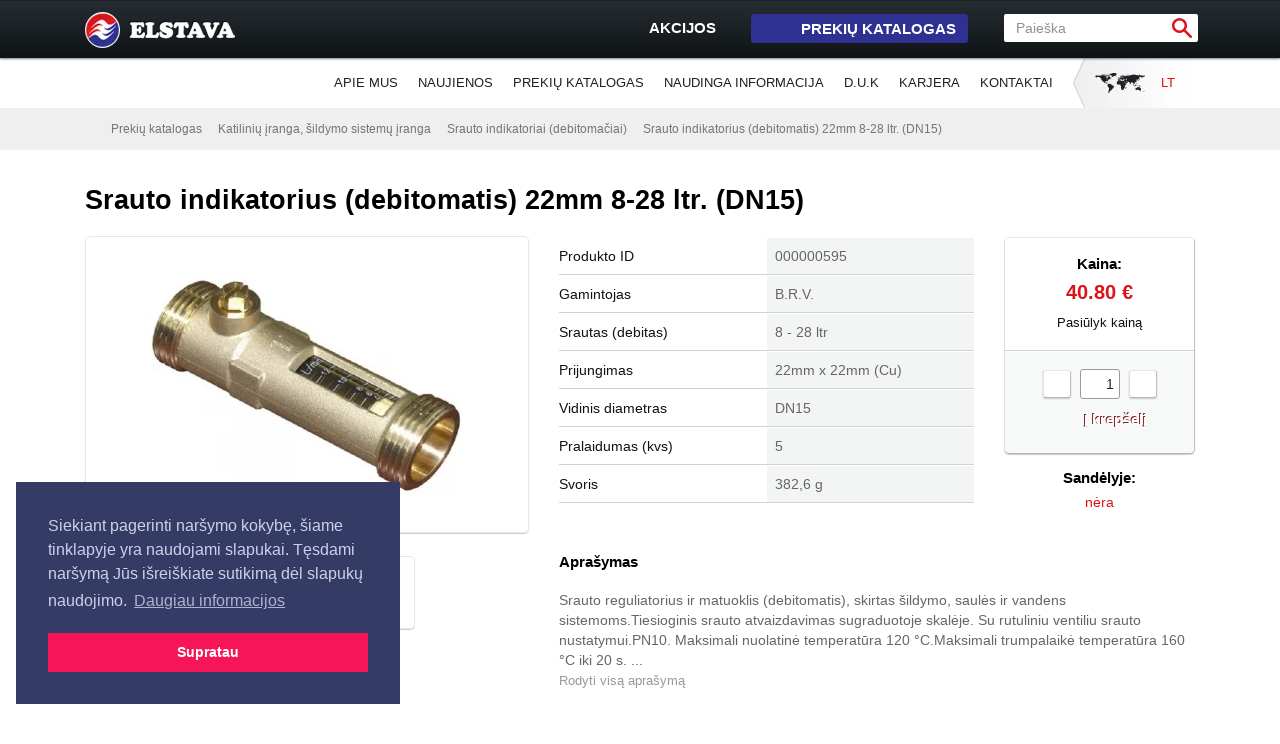

--- FILE ---
content_type: text/html; charset=UTF-8
request_url: https://www.elstava.lt/katiliniu-ir-sildymo-sistemu-iranga/srauto-indikatoriai-debitomaciai/srauto-indikatorius-debitomatis-22mm-8-28-ltr--dn15
body_size: 13992
content:
<!DOCTYPE html>
	<!--[if IE]>    <html class="ie" lang="lt"> <![endif]-->
	<!--[if !(IE)]><!--> <html class="" lang="lt"> <!--<![endif]-->
	<head>
                <base href="https://www.elstava.lt/">
<meta charset="utf-8">
<title>Srauto indikatorius (debitomatis) 22mm 8-28 ltr. (DN15) | Elstava</title>
<meta name="description" content="Srauto indikatorius (debitomatis) 22mm 8-28 ltr. (DN15). Srauto reguliatorius ir matuoklis (debitomatis), skirtas šildymo, saulės ir..">
<meta name="keywords" content="Srauto indikatorius debitomatis 22mm 8-28 ltr. DN15">
<link rel="icon" href="https://www.elstava.lt/favicon.ico" type="image/x-icon">
<link rel="shortcut icon" href="https://www.elstava.lt/favicon.ico" type="image/x-icon">
<link rel="stylesheet" type="text/css" href="https://www.elstava.lt/static/css/screen.css">
<link rel="stylesheet" type="text/css" href="https://www.elstava.lt/static/css/jquery.fancybox.css">
<link rel="stylesheet" type="text/css" href="https://www.elstava.lt/static/css/jquery-ui-1.10.2.custom.css">
                <!-- Google tag (gtag.js) -->
<script async src="https://www.googletagmanager.com/gtag/js?id=G-YJG2R90RXJ"></script>
<script>
  window.dataLayer = window.dataLayer || [];
  function gtag(){dataLayer.push(arguments);}
  gtag('js', new Date());
  gtag('config', 'G-YJG2R90RXJ');
</script>
<!-- Google Tag Manager -->
<script>(function(w,d,s,l,i){w[l]=w[l]||[];w[l].push({'gtm.start':
new Date().getTime(),event:'gtm.js'});var f=d.getElementsByTagName(s)[0],
j=d.createElement(s),dl=l!='dataLayer'?'&l='+l:'';j.async=true;j.src=
'https://www.googletagmanager.com/gtm.js?id='+i+dl;f.parentNode.insertBefore(j,f);
})(window,document,'script','dataLayer','GTM-WLJR3W');</script>
<!-- End Google Tag Manager -->		<script type="application/ld+json">
		{
		  "@context": "https://schema.org",
		  "@type": "Product",
		  "name": "Srauto indikatorius (debitomatis) 22mm 8-28 ltr. (DN15)",
		  "image": "https://www.elstava.lt/static/uploads/cache/340xn255/srauto_indikatorius_debitomatis_654.jpg",
		  "description": "Srauto reguliatorius ir matuoklis (debitomatis), skirtas šildymo, saulės ir vandens sistemoms",
		  "sku": "000000595",
		  "brand": {
		    "@type": "Brand",
		    "name": "B.R.V."
		  },
		  "offers": {
		    "@type": "Offer",
		    "url": "https://www.elstava.lt/katiliniu-ir-sildymo-sistemu-iranga/srauto-indikatoriai-debitomaciai/srauto-indikatorius-debitomatis-22mm-8-28-ltr--dn15",
		    "priceCurrency": "EUR",
		    "price": 40.80,
		    "itemCondition": "https://schema.org/NewCondition",
		    "availability": "https://schema.org/BackOrder",
		    "shippingDetails": {
		      "@type": "OfferShippingDetails",
		      "deliveryChargeSpecification": {
		        "@type": "DeliveryChargeSpecification",
		        "name": "Pristatymas į paštomatą",
		        "priceCurrency": "EUR",
		        "minPrice": 2.50,
		        "eligibleRegion": {
		          "@type": "DefinedRegion",
		          "addressCountry": "LT"
		        }
		      }
		    },
		    "hasMerchantReturnPolicy": {
		        "@type": "MerchantReturnPolicy",
		        "returnPolicyCategory": "https://schema.org/MerchantReturnUnspecified",
		        "applicableCountry": "LT",
		        "merchantReturnLink": "https://www.elstava.lt/garantijos-ir-grazinimas"
		    }
		  }
		}
		</script>
		<meta property="og:title" content='Srauto indikatorius (debitomatis) 22mm 8-28 ltr. (DN15)'>
		<meta property="og:type" content="website">
		<meta property="og:url" content="https://www.elstava.lt/katiliniu-ir-sildymo-sistemu-iranga/srauto-indikatoriai-debitomaciai/srauto-indikatorius-debitomatis-22mm-8-28-ltr--dn15">
		<meta property="og:image" content="https://www.elstava.lt/static/uploads/cache/340xn255/srauto_indikatorius_debitomatis_654.jpg">
		<meta property="og:description" content="Srauto reguliatorius ir matuoklis (debitomatis), skirtas šildymo, saulės ir vandens sistemoms.Tiesioginis srauto atvaizdavimas...">
		<meta property="og:site_name" content="elstava.lt">
                <meta name="viewport" content="width=device-width, initial-scale=1.0">
                <link rel="preconnect" href="https://code.jquery.com" crossorigin>
                <link rel="preconnect" href="https://use.fontawesome.com" crossorigin>
    	
					<link rel="stylesheet" href="/static/css/hover.css" type="text/css" media="print" onload="this.media='all'">
                        <noscript><link rel="stylesheet" href="/static/css/hover.css"></noscript>
		                <link rel="stylesheet" href="https://use.fontawesome.com/releases/v5.4.1/css/all.css" integrity="sha384-5sAR7xN1Nv6T6+dT2mhtzEpVJvfS3NScPQTrOxhwjIuvcA67KV2R5Jz6kr4abQsz" crossorigin="anonymous">
		<link rel="stylesheet" href="/static/js/select2/select2.css" type="text/css" media="print" onload="this.media='all'">
                <noscript><link rel="stylesheet" href="/static/js/select2/select2.css"></noscript>
		<link rel="stylesheet" href="/static/js/prettyPhoto/css/prettyPhoto.css" media="print" onload="this.media='all'">
                <noscript><link rel="stylesheet" href="/static/js/prettyPhoto/css/prettyPhoto.css"></noscript>
		<link rel="stylesheet" href="/static/css/jquery.autocomplete.css" media="print" onload="this.media='all'">
                <noscript><link rel="stylesheet" href="/static/css/jquery.autocomplete.css"></noscript>
                
    <script src="https://code.jquery.com/jquery-1.12.4.min.js"></script>
    <script src="https://code.jquery.com/jquery-migrate-1.4.1.min.js"></script>
	</head>
	<body id="index">
            <!-- Google Tag Manager (noscript) -->
<noscript><iframe src="https://www.googletagmanager.com/ns.html?id=GTM-WLJR3W"
height="0" width="0" style="display:none;visibility:hidden"></iframe></noscript>
<!-- End Google Tag Manager (noscript) -->    <div id="fb-root"></div>
    <div id="wrapper">
        <div id="header">
                        <div class="container inner">
              <nav class="navbar navbar-expand-lg navbar-dark pr-0 pl-0">
                <a class="navbar-brand mr-0 pt-0 pb-0" href="/"><img src="/static/img/logo.png" alt="Elstava"></a>
                <a href="/prekiu-krepselis" class="shoping_cart btn btn-danger btn-cart mr-1 ml-auto d-block d-lg-none" style="display:none !important">
                  <i class="fas fa-shopping-cart"></i>
                  <strong class="kreps_kiekis"></strong>
                </a>
                <button class="navbar-toggler" type="button" data-toggle="collapse" data-target="#navbarNav" aria-controls="navbarNav" aria-expanded="false" aria-label="Toggle navigation">
                  <span class="navbar-toggler-icon"></span>
                </button>
                <div class="collapse navbar-collapse" id="navbarNav">
                  <div class="d-block ml-auto text-center">
                    <div class="d-inline-flex flex-wrap clearfix pt-1">
                      <ul id="top_nav" class="d-inline-block order-2 order-lg-1 align-self-center ml-auto mr-auto ml-lg-0 mr-lg-0">
                        <li><a href="/akcija/akcijines-prekes" class="sales">Akcijos<span class="icon"><!-- icon --></span></a></li>
                        <li class="d-none d-lg-block"><a href="#" class="products">Prekių katalogas<span class="icon"><!-- icon --></span><span class="arrow"><!-- icon --></span></a></li>
                        <li class="shoping_cart d-none d-lg-block" style="display:none !important;"><a href="/prekiu-krepselis" class="cart button_red_sm">Jūsų krepšelis <strong class="kreps_kiekis"></strong></a></li>
                      </ul><!--
                      --><form name="quickSearch" id="quick_search" class="d-inline-block order-1 order-lg-2 mb-3 mb-lg-0" action="/paieska" method="GET" onsubmit="return validateSearchForm()">
                        <fieldset>
                                                      <input type="text" name="q" id="search_query" value="Paieška" title="Paieška">
                          <input type="image" src="/static/img/button-search.png" name="search" id="search_button" alt="Ieškoti">
                        </fieldset>
                      </form>
                    </div>
                  </div>
                  <div class="d-block d-lg-none">
                    <ul class="navbar-nav text-center">
                        		<li class="nav-item "><a href="/apie-mus" class="nav-link">Apie mus</a></li>		<li class="nav-item "><a href="/naujienos" class="nav-link">Naujienos</a></li>		<li class="nav-item "><a href="/prekiu-katalogas" class="nav-link">Prekių katalogas</a></li>		<li class="nav-item "><a href="/naudinga-informacija" class="nav-link">Naudinga informacija</a></li>		<li class="nav-item "><a href="/d-u-k" class="nav-link">D.U.K</a></li>		<li class="nav-item "><a href="/karjera" class="nav-link">Karjera</a></li>		<li class="nav-item "><a href="/kontaktai" class="nav-link">Kontaktai</a></li>                    </ul>
                  </div>
                </div>
              </nav>
            </div>
        </div>
        <div id="nav" class="d-none d-lg-block">
            <div id="catalog_nav_container">
                <div class="container inner">
                  <ul id="catalog_nav" class="row">
                      		<li class=""><a href="/katilai" title="Katilai"><img src='../static/uploads/katilai_katiliniu_iranga.png' alt='Katilai'><span class="title">Katilai</span></a></li>		<li class=""><a href="/silumos-siurbliai" title="Šilumos siurbliai"><img src='../static/uploads/silumos_siurbliai.png' alt='Šilumos siurbliai'><span class="title">Šilumos siurbliai</span></a></li>		<li class=""><a href="/saules-kolektoriai" title="Saulės kolektoriai"><img src='../static/uploads/saules_kolektoriai.png' alt='Saulės kolektoriai'><span class="title">Saulės kolektoriai</span></a></li>		<li class="last_col"><a href="/akumuliacines-talpos" title="Akumuliacinės talpos"><img src='../static/uploads/akumuliacines_talpos.png' alt='Akumuliacinės talpos'><span class="title">Akumuliacinės talpos</span></a></li>		<li class=""><a href="/sildytuvai" title="Šildytuvai"><img src='../static/uploads/sildytuvai.png' alt='Šildytuvai'><span class="title">Šildytuvai</span></a></li>		<li class=""><a href="/terasiniai-lauko-sildytuvai" title="Terasiniai lauko šildytuvai"><img src='../static/uploads/terasiniai_sildytuvai.png' alt='Terasiniai lauko šildytuvai'><span class="title">Terasiniai lauko šildytuvai</span></a></li>		<li class=""><a href="/dujiniai-zidiniai" title="Dujiniai židiniai"><img src='../static/uploads/dujiniai_zidiniai.png' alt='Dujiniai židiniai'><span class="title">Dujiniai židiniai</span></a></li>		<li class="last_col"><a href="/moduliniai-mazgai" title="Moduliniai mazgai"><img src='../static/uploads/moduliniai_mazgai.png' alt='Moduliniai mazgai'><span class="title">Moduliniai mazgai</span></a></li>		<li class=""><a href="/katiliniu-ir-sildymo-sistemu-iranga" title="Katilinių įranga, šildymo sistemų įranga"><img src='../static/uploads/katiliniu_ir_sildymo_sistemu_iranga.png' alt='Katilinių įranga, šildymo sistemų įranga'><span class="title">Katilinių įranga, šildymo sistemų įranga</span></a></li>		<li class=""><a href="/automatika-valdikliai-termostatai" title="Automatika, valdikliai, termostatai"><img src='../static/uploads/automatika.png' alt='Automatika, valdikliai, termostatai'><span class="title">Automatika, valdikliai, termostatai</span></a></li>		<li class=""><a href="/vedinimo-iranga" title="Vėdinimo įranga"><img src='../static/uploads/vedinimo-iranga.png' alt='Vėdinimo įranga'><span class="title">Vėdinimo įranga</span></a></li>		<li class="last_col"><a href="/oro-kondicionieriai" title="Oro kondicionieriai"><img src='../static/uploads/thumb-catalog-nav-kondicionieriai.png' alt='Oro kondicionieriai'><span class="title">Oro kondicionieriai</span></a></li>		<li class=""><a href="/vandens-filtrai" title="Vandens filtrai ir apdorojimas"><img src='../static/uploads/vandens_apdorojimas.png' alt='Vandens filtrai ir apdorojimas'><span class="title">Vandens filtrai ir apdorojimas</span></a></li>		<li class=""><a href="/duju-detektoriai-ir-armatura" title="Dujų detektoriai ir armatūra"><img src='../static/uploads/duju_detektoriai.png' alt='Dujų detektoriai ir armatūra'><span class="title">Dujų detektoriai ir armatūra</span></a></li>		<li class=""><a href="/serviso-iranga" title="Serviso įranga"><img src='../static/uploads/serviso_iranga.png' alt='Serviso įranga'><span class="title">Serviso įranga</span></a></li>                  </ul>
                    <div class="clear"><!-- clear --></div>
                </div>
            </div>
            <div class="container inner">
              <ul id="languages">
                  	<li class=""><a href="/" class="">LT<span class="icon"><!-- icon --></span></a><ul><li class=' active'><a href='/lt' class='lang_lt'>LT<span class='icon'></span></a></li>        </ul>
	</li>              </ul>
              <ul id="menu">
                  		<li class=" "><a href="/apie-mus" class="">Apie mus</a></li>		<li class=" "><a href="/naujienos" class="">Naujienos</a></li>		<li class=" "><a href="/prekiu-katalogas" class="">Prekių katalogas</a></li>		<li class=" "><a href="/naudinga-informacija" class="">Naudinga informacija</a></li>		<li class=" "><a href="/d-u-k" class="">D.U.K</a></li>		<li class=" "><a href="/karjera" class="">Karjera</a></li>		<li class=" "><a href="/kontaktai" class="">Kontaktai</a></li>              </ul>
                <div class="clear"><!-- clear --></div>
            </div>
        </div>
    </div>
<div id="content" class="template-produktas">
      <div id="contact_us_widget" style="margin-top:40px;">
                <a href="#" id="button_contact_us"><img src="/static/img/button-contact-us.png" alt="Susisiekite"></a>
                <form name="contactUsForm" id="contactUsForm" action="/" method="post" onsubmit="return submitContactForm()"><!--submitContactForm-->
                    <input type="hidden" name="contact_us" value="2">
					<fieldset>
                        <input type="text" name="name" value="Jūsų Vardas Pavardė" title="Jūsų Vardas Pavardė" class="text_inp rq">
                        <input type="hidden" name="field" value="">
                    </fieldset>
                    <fieldset>
                        <input type="text" name="email" value="Jūsų el. pašto adresas" title="Jūsų el. pašto adresas" class="text_inp rq">
                    </fieldset>
                    <fieldset>
                        <select name="subject" class="rq">
                            <option value="">- Pasrinkite temą -</option>
                            <option value='Bendri klausimai:info@elstava.lt'>Bendri klausimai</option><option value='Pirkimas išsimokėtinai:info@elstava.lt'>Pirkimas išsimokėtinai</option><option value='Bendradarbiavimas:info@elstava.lt'>Bendradarbiavimas</option><option value='Svetainės klaidos ir Jūsų pasiūlymai:webmaster@elstava.lt'>Svetainės klaidos ir Jūsų pasiūlymai</option>                        </select>
                    </fieldset>
                    <fieldset>
                        <textarea name="message" cols="30" rows="5" class="rq" title="Žinutė">Žinutė</textarea>
                    </fieldset>
                    <fieldset class="buttons">
                        <input type="submit" name="send" value="Siųsti žinutę" class="button" onclick="ga('send', 'event', 'paklausimas', 'susisiekite');">
                    </fieldset>
                </form>
            </div>   <div id="breadcrumbs">
    <div class="container clearfix">
      <ul>
        <li class="home">
          <a href="/"><span>Pradžia</span></a><span class="icon">
            <!-- icon --></span></li>
        <li>
          <a href="/prekiu-katalogas" title="Prekių katalogas">Prekių katalogas</a><span class="icon">
            <!-- icon --></span></li>
          <li><a href='/katiliniu-ir-sildymo-sistemu-iranga' title='Katilinių įranga, šildymo sistemų įranga'>Katilinių įranga, šildymo sistemų įranga</a><span class='icon'></span></li><li><a href='/katiliniu-ir-sildymo-sistemu-iranga/srauto-indikatoriai-debitomaciai' title='Srauto indikatoriai (debitomačiai)'>Srauto indikatoriai (debitomačiai)</a><span class='icon'></span></li><li class='last'><a href='/katiliniu-ir-sildymo-sistemu-iranga/srauto-indikatoriai-debitomaciai/srauto-indikatorius-debitomatis-22mm-8-28-ltr--dn15' title='Srauto indikatorius (debitomatis) 22mm 8-28 ltr. (DN15)'>Srauto indikatorius (debitomatis) 22mm 8-28 ltr. (DN15)</a><span class='icon'></span></li>      </ul>
    </div>
  </div>
  <div id="content_inner">
    <div class="container inner layout_1">
      <div class="row">
        <div class="title_area col-12">
          <h1>Srauto indikatorius (debitomatis) 22mm 8-28 ltr. (DN15)</h1>
          <div class="fb-like" data-href="https://www.elstava.lt/katiliniu-ir-sildymo-sistemu-iranga/srauto-indikatoriai-debitomaciai/srauto-indikatorius-debitomatis-22mm-8-28-ltr--dn15" data-layout="button_count" data-action="like" data-show-faces="false" data-share="false"></div>
        </div>
        <div id="content_main" class="col-12">
          <div id="protfolio_view">
              	<style>
	a.type_pdf .icon {left:1px;}
	</style>	                            <div id="gallery_previewer_container">
                               
								<div id="gallery_previewer" class="item  ">
                                    <div id="gallery_loading" style="left:180px; top:120px;"><img src="/static/img/ajax-loader.gif" alt="Loading..."></div>
                                    <!--<div style="display:table-cell; vertical-align: middle; text-align:center; height: 255px;"> -->
										<a href="#" data-index="0">
											<div class="img_centravimas">
											<img src='/static/uploads/cache/340xn255/srauto_indikatorius_debitomatis_654.jpg' alt='Srauto indikatorius (debitomatis) 22mm 8-28 ltr. (DN15)' id='gallery_current_image' style='display:inline;'>	
											</div>
											<span class="icon"><!-- icon --></span>
										</a>
									<!--</div> -->
									<span class="icona"><!-- icon --></span>
								</div>
								
								
                                <ul id="gallery_images" class="clearfix">
                                    <li class="item active"><a href="/static/uploads/cache/340xn255/srauto_indikatorius_debitomatis_654.jpg"><img src="/static/uploads/cache/100xn75/srauto_indikatorius_debitomatis_654.jpg" alt='Srauto indikatorius (debitomatis) 22mm 8-28 ltr. (DN15)'></a></li><li class='item'><a href='/static/uploads/cache/340xv255/srauto_indikatorius_debitomatis_654_15_22.jpg'><img src='/static/uploads/cache/100xv75/srauto_indikatorius_debitomatis_654_15_22.jpg' alt='Srauto indikatorius (debitomatis) 22mm 8-28 ltr. (DN15)'></a></li><li class='item'><a href='/static/uploads/cache/340xv255/srauto_indikatorius_debitomatis_654_654p_kreives.jpg'><img src='/static/uploads/cache/100xv75/srauto_indikatorius_debitomatis_654_654p_kreives.jpg' alt='Srauto indikatorius (debitomatis) 22mm 8-28 ltr. (DN15)'></a></li>
                                </ul>
                                <div id="display:none;">
                                    <a href="/static/uploads/srauto_indikatorius_debitomatis_654.jpg" id='preview_image_0' rel="prettyPhoto[gallery]" title="Srauto indikatorius (debitomatis) 22mm 8-28 ltr. (DN15)"></a><a href='/static/uploads/srauto_indikatorius_debitomatis_654_15_22.jpg' id='preview_image_1' rel='prettyPhoto[gallery]' title='Srauto indikatorius (debitomatis) 22mm 8-28 ltr. (DN15)'></a><a href='/static/uploads/srauto_indikatorius_debitomatis_654_654p_kreives.jpg' id='preview_image_2' rel='prettyPhoto[gallery]' title='Srauto indikatorius (debitomatis) 22mm 8-28 ltr. (DN15)'></a>
                                </div>
                            </div>
                            <div id="text">
                                <div id="product_info">
                                    <div class="block_left">
                                    	<div class="row">
									                                        <div class="col-12 order-0 order-md-1"><table class="mb-4 mb-md-0">			<tr>
				<td class="label">Produkto ID</td>
                <td class="value">000000595</td>
            </tr>			<tr>
				<td class="label">Gamintojas</td>
                <td class="value"><span class="tooltip_gamintojas" data-tooltip="<img src='/static/uploads/cache/100x100/brv.png'> <br><font color=#666666><center>Italija</center></font>">B.R.V.</span></td>
            </tr>			<tr>
				<td class="label" style="width:50%; text-align:left">Srautas (debitas)</td>
                <td class="value" style="width:50%; text-align:left">8 - 28 ltr</td>
            </tr>			<tr>
				<td class="label" style="width:50%; text-align:left">Prijungimas</td>
                <td class="value" style="width:50%; text-align:left">22mm x 22mm (Cu)</td>
            </tr>			<tr>
				<td class="label" style="width:50%; text-align:left">Vidinis diametras</td>
                <td class="value" style="width:50%; text-align:left">DN15</td>
            </tr>			<tr>
				<td class="label" style="width:50%; text-align:left">Pralaidumas (kvs)</td>
                <td class="value" style="width:50%; text-align:left">5</td>
            </tr>			<tr>
				<td class="label" style="width:50%; text-align:left">Svoris</td>
                <td class="value" style="width:50%; text-align:left">382,6 g</td>
            </tr>
									</table>
									</div>									</div>
								</div>
								   <div class="block_right">
                                        <div class="box">
                                            <div id="price_block">                                                <h3>Kaina:</h3>
                                                
												<div class="price">40.80 &euro;</div>  		 <div><a href="#popup_wrapper" class="fancybox">Pasiūlyk kainą</a></div>                                            </div>                                            <form name="addToCart" class="item_addtocart" action="/prekiu-krepselis" method="post" style="z-index:0;">
                                                <div class="button_minus button_plus_minus">-</div>
                                                <input type="text" name="item_quantity" value="1" class="item_quantity" id="kiekis_595" readonly="readonly">
                                                <input type="hidden" name="item_id" value="595">
                                                <input type="hidden" name="item_price" value="40.80">
                                                <div  class="button_plus button_plus_minus">+</div>
                                                <br>
                                                <input type="submit" name="add_to_cart" value="Į krepšelį" onclick="i_krepseli(595); return false;" class="button_cart">
                                            </form></div>                                        <div class="stock_info">
                                            <h3>Sandėlyje:</h3>
                                            <p class="products_count status_green" style='color:#DC141A'>nėra <span class="tooltip" data-tooltip="Sandėlyje esanti prekė pristatoma per 1-2 darbo dienas, nesanti sandėlyje - per 5-8 savaites"><!-- icon --></span></p>
                                        </div>                                    </div>
									<div class="product_description">	<h3>Aprašymas</h3>
	<div >
		<div class="small_d">Srauto reguliatorius ir matuoklis (debitomatis), skirtas šildymo, saulės ir vandens sistemoms.Tiesioginis srauto atvaizdavimas sugraduotoje skalėje. Su rutuliniu ventiliu srauto nustatymui.PN10. Maksimali nuolatinė temperatūra 120 &deg;C.Maksimali trumpalaikė temperatūra 160 &deg;C iki 20 s. ...</div>
				<style>
			#product_full_description p {margin-bottom:0px; margin-top:0px;}
		</style>
		<a href="#" onclick="showFullDescription(this, 'product_full_description'); $('.small_d').css('display','none'); $('.p_atgal').css('margin-top', '-20px'); $('.p_atgal').css('margin-top', '30px'); return false;" class="show_more">Rodyti visą aprašymą<span class="icon"><!-- incon --></span></a> 
		<div id="product_full_description" style="margin-top:20px; margin-bottom:20px;">
			<p>Srauto reguliatorius ir matuoklis (debitomatis), skirtas &scaron;ildymo, saulės ir vandens sistemoms.<br><br>Tiesioginis srauto atvaizdavimas sugraduotoje skalėje. Su rutuliniu ventiliu srauto nustatymui.<br><br><strong>PN10. Maksimali nuolatinė temperatūra 120 &deg;C.</strong><br><strong>Maksimali trumpalaikė temperatūra 160 &deg;C iki 20 s.&nbsp;<br>&nbsp;</strong></p><p>Prijungimas: 22mm x 22mm (Cu, kompresinis)</p><br>
		</div>
		<div class="clear"></div>
	</div></div>
                                </div>	<div style="display:none">
	<div id="popup_wrapper">
    <div id="popup_header">
        Pasiūlyk kainą
    </div>
		
    <div id="popup_content">
        <p>Užpildykite paklausimo formą ir mes atsakysime Jums per 1 darbo dieną:</p>
        <form name="offerPriceForm" id="offer_price_form" method="post" onsubmit="return submitOfferPriceForm();">
            <input type="hidden" name="flood" value=""> 
			<input type="text" class="spam" name="spam" value="" style="display: none;">
			<div class="popup_message"></div>
			<div class="row">
				<div class="col-12 col-md-5">
					<fieldset class="box text-center">
						<h3>Siūloma kaina:</h3>
						<input type="text" name="price" value="0.00" title="0.00" class="text_inp_price rq">
						<span>&euro;</span>
					</fieldset>
				</div>
				
				<div class="col-12 col-md-7">
					<fieldset class="form-group">
						<input type="text" name="name" value="Jūsų Vardas Pavardė" title="Jūsų Vardas Pavardė" class="form-control text_inp rq">
					</fieldset>
					<fieldset class="form-group">
						<input type="text" name="phone" value="Jūsų mob. telefono numeris" title="Jūsų mob. telefono numeris" class="form-control text_inp">
					</fieldset>
					<fieldset class="form-group">
						<input type="text" name="email" value="Jūsų el. pašto adresas" title="Jūsų el. pašto adresas" class="form-control text_inp rq">
					</fieldset>
				</div>
				<div class="col-12 comments">
					<div class="form-group">
						<textarea name="comments" cols="30" rows="5" title="Pastaba" class="form-control">Pastaba</textarea>
					</div>
				</div>
				<div class="col-12 buttons">
					<input type="submit" name="submit" value="Siūlyti kainą" class="button">
				</div>
			</div>
        </form>
    </div>
</div>
</div>                	<div style="display:none">
	<div id="popup_askprice_wrapper">
    <div id="popup_askprice_header">
        Klausti kainos
    </div>
		
    <div id="popup_askprice_content">
        <p>Užpildykite paklausimo formą ir mes atsakysime Jums per 1 darbo dieną:</p>
        <form name="askPriceForm" id="ask_price_form" method="post" onsubmit="return askOfferPriceForm();">
            <input type="hidden" name="flood" value=""> 
			<input type="text" class="spam" name="spam" value="" style="display: none;">
			<div class="popup_askprice_message"></div>
			<div class="row">
				
				<div class="col-12 col-md-7">
					<fieldset class="form-group">
						<input type="text" name="name" value="Jūsų Vardas Pavardė" title="Jūsų Vardas Pavardė" class="form-control text_inp rq">
					</fieldset>
					<fieldset class="form-group">
						<input type="text" name="phone" value="Jūsų mob. telefono numeris" title="Jūsų mob. telefono numeris" class="form-control text_inp">
					</fieldset>
					<fieldset class="form-group">
						<input type="text" name="email" value="Jūsų el. pašto adresas" title="Jūsų el. pašto adresas" class="form-control text_inp rq">
					</fieldset>
					<fieldset class="form-group">
						<input type="text" name="imone" value="Įmonė" title="Įmonė" class="form-control text_inp">
					</fieldset>
				</div>
				<div class="col-12 comments">
					<div class="form-group">
						<textarea name="comments" cols="30" rows="5" title="Komentaras" class="form-control">Komentaras</textarea>
					</div>
				</div>
				<div class="col-12 buttons">
					<input type="submit" name="submit" value="Klausti kainos" class="button">
				</div>
			</div>
        </form>
    </div>
</div>
</div>            
   <script>
        $(function () {
              $('#offer_price_form .spam').val('6548345A');
              $('#ask_price_form .spam').val('6548345A');
        });
    </script>
            <br><table border="0" cellpadding="0" cellspacing="0"><tr><td width=45 style="border:0pt; padding:0px; text-align:left"><a href="https://www.elstava.lt/kontaktai"><img src="/static/img/prekybos_vietos.png" alt="Prekybos vietos"></a></td><td style="border:0pt; text-align:left"><a href="https://www.elstava.lt/kontaktai">Prekybos vietos</a></td></tr></table><p style="margin-top:30px;" class="p_atgal"><a href="/katiliniu-ir-sildymo-sistemu-iranga/srauto-indikatoriai-debitomaciai" class="back"><span>Grįžti atgal į sąrašą</span></a></p></div>            <div class="clear"><!-- clear --></div>
          </div>
        </div>
      </div>
    </div>
    <div class="container layout_1">
                  <div class="top_shadow">
              <h2>Panašios prekės</h2>
              <div class="related_products">
                  <div class='products_list_cols'>			<div class="item status_discount_e   disc_low" style="height:auto">
				<div class="item_title"><a href="/katiliniu-ir-sildymo-sistemu-iranga/srauto-indikatoriai-debitomaciai/srauto-indikatorius-debitomatis-3-4-m-2-12-ltr--dn15">Srauto indikatorius (debitomatis) 3/4&quot;M 2-12 ltr. (DN15)</a></div>
                <div class="item_image"><a href="/katiliniu-ir-sildymo-sistemu-iranga/srauto-indikatoriai-debitomaciai/srauto-indikatorius-debitomatis-3-4-m-2-12-ltr--dn15"><img src="/static/uploads/cache/180xv150/srauto_indikatorius_debitomatis_654.jpg" alt="Srauto indikatorius (debitomatis) 3/4&quot;M 2-12 ltr. (DN15)"></a></div>
                <div class="item_price" style='margin-top:18px;'>                <span class="price_old">35.20 &euro;</span>
                <span class="price_new">29.90 &euro;</span></div>
                <span class="icon"><!-- icon --></span>
            </div>
						<div class="item status_discount_e   disc_low" style="height:auto">
				<div class="item_title"><a href="/katiliniu-ir-sildymo-sistemu-iranga/srauto-indikatoriai-debitomaciai/srauto-indikatorius-debitomatis-3-4-m-1-6-ltr--dn15">Srauto indikatorius (debitomatis) 3/4&quot;M 1-6 ltr. (DN15)</a></div>
                <div class="item_image"><a href="/katiliniu-ir-sildymo-sistemu-iranga/srauto-indikatoriai-debitomaciai/srauto-indikatorius-debitomatis-3-4-m-1-6-ltr--dn15"><img src="/static/uploads/cache/180xv150/srauto_indikatorius_debitomatis_654.jpg" alt="Srauto indikatorius (debitomatis) 3/4&quot;M 1-6 ltr. (DN15)"></a></div>
                <div class="item_price" style='margin-top:18px;'>                <span class="price_old">34.50 &euro;</span>
                <span class="price_new">29.90 &euro;</span></div>
                <span class="icon"><!-- icon --></span>
            </div>
						<div class="item status_discount_e   disc_low" style="height:auto">
				<div class="item_title"><a href="/katiliniu-ir-sildymo-sistemu-iranga/srauto-indikatoriai-debitomaciai/srauto-indikatorius-debitomatis-3-4-m-8-28-ltr--dn15">Srauto indikatorius (debitomatis) 3/4&quot;M 8-28 ltr. (DN15)</a></div>
                <div class="item_image"><a href="/katiliniu-ir-sildymo-sistemu-iranga/srauto-indikatoriai-debitomaciai/srauto-indikatorius-debitomatis-3-4-m-8-28-ltr--dn15"><img src="/static/uploads/cache/180xv150/srauto_indikatorius_debitomatis_654.jpg" alt="Srauto indikatorius (debitomatis) 3/4&quot;M 8-28 ltr. (DN15)"></a></div>
                <div class="item_price" style='margin-top:18px;'>                <span class="price_old">35.20 &euro;</span>
                <span class="price_new">29.90 &euro;</span></div>
                <span class="icon"><!-- icon --></span>
            </div>
						<div class="item   last_col " style="height:auto">
				<div class="item_title"><a href="/katiliniu-ir-sildymo-sistemu-iranga/srauto-indikatoriai-debitomaciai/srauto-indikatorius-debitomatis-3-4-m-8-38-ltr--dn15">Srauto indikatorius (debitomatis) 3/4&quot;M 8-38 ltr. (DN15)</a></div>
                <div class="item_image"><a href="/katiliniu-ir-sildymo-sistemu-iranga/srauto-indikatoriai-debitomaciai/srauto-indikatorius-debitomatis-3-4-m-8-38-ltr--dn15"><img src="/static/uploads/cache/180xv150/srauto_indikatorius_debitomatis_654.jpg" alt="Srauto indikatorius (debitomatis) 3/4&quot;M 8-38 ltr. (DN15)"></a></div>
                <div class="item_price" style='margin-top:18px;'>			 <span class="price">34.50 &euro;</span></div>
                <span class="icon"><!-- icon --></span>
            </div>
			<div class="clear"></div></div>						<script>
						if (navigator.userAgent.indexOf('Firefox')!='-1') {
							var aukstis=$('.viso_1').height()-40;
						}
						else {
							var aukstis=$('.viso_1').height()-56;
						}
						$('.viso_1').children('.item').css('height',aukstis+'px');
						//$('.viso_1').not('.viso_1.status_discount').children('.item').children('.item_price').css('margin-top','20px');
						$('.viso_1').children('.item').not('.status_discount').children('.item_price').css('margin-top','18px');
						$('.viso_1').children('.disc_low').children('.item_price').css('margin-top','18px');
						</script></div>              </div>
          </div>
            
  </div>
</div>
<div id="footer">
  <div id="footer_top">
    <div id="footer_partners" class="container inner">
      <div class="row">
        <div class="col-12 col-sm-4 col-md-3 col-lg-2 d-none d-sm-block">
          <div class="title">
              Mūsų atstovaujami<br><strong>prekių ženklai:</strong>
          </div>
        </div>
        <div class="col-12 col-sm-8 col-md-9 col-lg-10">
          <div class="mt-2 d-block d-sm-none text-center">Mūsų atstovaujami <strong>prekių ženklai:</strong></div>
          <div class="logos_list">
            <ul id="footer_partners_list">
                		<li>
                                <a href="/apie-mus/atstovaujami-gamintojai/afriso" title="AFRISO">
                                    <img src="/static/uploads/cache/100xv68/afriso_grayscale_8.png" class="bw" alt="AFRISO">
                                    <img src="/static/uploads/cache/100xv68/afriso1.png" alt="AFRISO">
                                </a>
                            </li>		<li>
                                <a href="/apie-mus/atstovaujami-gamintojai/b-r-v" title="B.R.V.">
                                    <img src="/static/uploads/cache/100xv68/brv_grayscale.png" class="bw" alt="B.R.V.">
                                    <img src="/static/uploads/cache/100xv68/brv.png" alt="B.R.V.">
                                </a>
                            </li>		<li>
                                <a href="/apie-mus/atstovaujami-gamintojai/c-b-m" title="C.B.M.">
                                    <img src="/static/uploads/cache/100xv68/cbm_grayscale.png" class="bw" alt="C.B.M.">
                                    <img src="/static/uploads/cache/100xv68/cbm.png" alt="C.B.M.">
                                </a>
                            </li>		<li>
                                <a href="/apie-mus/atstovaujami-gamintojai/chappee" title="CHAPPEE">
                                    <img src="/static/uploads/cache/100xv68/chappee_grayscale.png" class="bw" alt="CHAPPEE">
                                    <img src="/static/uploads/cache/100xv68/chappee.png" alt="CHAPPEE">
                                </a>
                            </li>		<li>
                                <a href="/apie-mus/atstovaujami-gamintojai/delta--elektrogas" title="DELTA + ELEKTROGAS">
                                    <img src="/static/uploads/cache/100xv68/delta_elektrogas_grayscale.png" class="bw" alt="DELTA + ELEKTROGAS">
                                    <img src="/static/uploads/cache/100xv68/delta_elektrogas.png" alt="DELTA + ELEKTROGAS">
                                </a>
                            </li>		<li>
                                <a href="/apie-mus/atstovaujami-gamintojai/gas-sense" title="GAS SENSE">
                                    <img src="/static/uploads/cache/100xv68/gassense_grayscale.png" class="bw" alt="GAS SENSE">
                                    <img src="/static/uploads/cache/100xv68/gassense.png" alt="GAS SENSE">
                                </a>
                            </li>		<li>
                                <a href="/apie-mus/atstovaujami-gamintojai/gebwell" title="Gebwell">
                                    <img src="/static/uploads/cache/100xv68/gebwell_grayscale.png" class="bw" alt="Gebwell">
                                    <img src="/static/uploads/cache/100xv68/gebwell.png" alt="Gebwell">
                                </a>
                            </li>		<li>
                                <a href="/apie-mus/atstovaujami-gamintojai/impex-electronics" title="IMPEX-Electronics">
                                    <img src="/static/uploads/cache/100xv68/impexelectronics_grayscale.png" class="bw" alt="IMPEX-Electronics">
                                    <img src="/static/uploads/cache/100xv68/impexelectronics.png" alt="IMPEX-Electronics">
                                </a>
                            </li>		<li>
                                <a href="/apie-mus/atstovaujami-gamintojai/italkero" title="ITALKERO">
                                    <img src="/static/uploads/cache/100xv68/italkero_grayscale.png" class="bw" alt="ITALKERO">
                                    <img src="/static/uploads/cache/100xv68/italkero.png" alt="ITALKERO">
                                </a>
                            </li>		<li>
                                <a href="/apie-mus/atstovaujami-gamintojai/kromschr-der" title="Kromschröder">
                                    <img src="/static/uploads/cache/100xv68/elster_grayscale.png" class="bw" alt="Kromschröder">
                                    <img src="/static/uploads/cache/100xv68/elster.png" alt="Kromschröder">
                                </a>
                            </li>		<li>
                                <a href="/apie-mus/atstovaujami-gamintojai/o-m-b" title="O.M.B.">
                                    <img src="/static/uploads/cache/100xv68/omb_grayscale.png" class="bw" alt="O.M.B.">
                                    <img src="/static/uploads/cache/100xv68/omb.png" alt="O.M.B.">
                                </a>
                            </li>		<li>
                                <a href="/apie-mus/atstovaujami-gamintojai/prosmart" title="proSmart">
                                    <img src="/static/uploads/cache/100xv68/prosmart_greyscale.png" class="bw" alt="proSmart">
                                    <img src="/static/uploads/cache/100xv68/prosmart.png" alt="proSmart">
                                </a>
                            </li>		<li>
                                <a href="/apie-mus/atstovaujami-gamintojai/sbm" title="SBM">
                                    <img src="/static/uploads/cache/100xv68/sbm_grayscale1.png" class="bw" alt="SBM">
                                    <img src="/static/uploads/cache/100xv68/sbm_2.png" alt="SBM">
                                </a>
                            </li>		<li>
                                <a href="/apie-mus/atstovaujami-gamintojai/systronik" title="Systronik">
                                    <img src="/static/uploads/cache/100xv68/systronik_grayscale.png" class="bw" alt="Systronik">
                                    <img src="/static/uploads/cache/100xv68/systronik.png" alt="Systronik">
                                </a>
                            </li>		<li>
                                <a href="/apie-mus/atstovaujami-gamintojai/tansun" title="Tansun">
                                    <img src="/static/uploads/cache/100xv68/tansun_grayscale.png" class="bw" alt="Tansun">
                                    <img src="/static/uploads/cache/100xv68/tansun.png" alt="Tansun">
                                </a>
                            </li>		<li>
                                <a href="/apie-mus/atstovaujami-gamintojai/testboy" title="Testboy">
                                    <img src="/static/uploads/cache/100xv68/testboy_grayscale.png" class="bw" alt="Testboy">
                                    <img src="/static/uploads/cache/100xv68/testboy.png" alt="Testboy">
                                </a>
                            </li>		<li>
                                <a href="/apie-mus/atstovaujami-gamintojai/watchgas" title="WatchGas">
                                    <img src="/static/uploads/cache/100xv68/watchgas_grayscale.png" class="bw" alt="WatchGas">
                                    <img src="/static/uploads/cache/100xv68/watchgas.png" alt="WatchGas">
                                </a>
                            </li>		<li>
                                <a href="/apie-mus/atstovaujami-gamintojai/werit" title="WERIT">
                                    <img src="/static/uploads/cache/100xv68/werit_grayscale.png" class="bw" alt="WERIT">
                                    <img src="/static/uploads/cache/100xv68/werit.png" alt="WERIT">
                                </a>
                            </li>		<li>
                                <a href="/apie-mus/atstovaujami-gamintojai/winterwarm" title="Winterwarm">
                                    <img src="/static/uploads/cache/100xv68/winterwarm_grayscale.png" class="bw" alt="Winterwarm">
                                    <img src="/static/uploads/cache/100xv68/winterwarm.png" alt="Winterwarm">
                                </a>
                            </li>            </ul>
          </div>
        </div>
      </div>
    </div>
  </div>
  <div id="footer_mid">
    <div class="container inner">
      <div id="footer_nav" class="row">
        <div class="col-12 col-sm-4 col-lg-2 mb-2 text-center text-sm-left">
          <ul class="list-unstyled">
            <li class="label">Kompanija</li>
              		<li><a href="/apie-mus" class="">Apie mus</a></li>		<li><a href="/naujienos" class="">Naujienos</a></li>		<li><a href="/naudinga-informacija" class="">Naudinga informacija</a></li>		<li><a href="/d-u-k" class="">D.U.K</a></li>		<li><a href="/karjera" class="">Karjera</a></li>		<li><a href="/kontaktai" class="">Kontaktai</a></li>          </ul>
        </div>
        <div class="col-12 col-sm-4 col-lg-2 mb-2 text-center text-sm-left">
          <ul class="list-unstyled">
            <li class="label">Informacija</li>
              		<li><a href="/privatumo-politika" class="">Privatumo politika</a></li>		<li><a href="/pirkimo-taisykles" class="">Pirkimo taisyklės</a></li>		<li><a href="/terminai-ir-salygos" class="">Terminai ir sąlygos</a></li>		<li><a href="/prekiu-pristatymas" class="">Prekių pristatymas</a></li>		<li><a href="/garantijos-ir-grazinimas" class="">Garantijos ir grąžinimas</a></li>		<li><a href="/pirkimas-issimoketinai" class="">Pirkimas išsimokėtinai</a></li>		<li><a href="/informacija-vartotojams-del-pakuociu-atlieku-tvarkymo" class="">Pakuočių atliekų tvarkymas</a></li>		<li><a href="/informacija-vartotojams-apie-elektros-ir-elektronines-irangos-atlieku-tvarkyma" class="">Elektros ir elektroninės įrangos atliekų tvarkymas</a></li>          </ul>
        </div>
        <div class="col-12 col-sm-4 col-lg-2 mb-2 text-center text-sm-left">
          <ul class="list-unstyled">
            <li class="label">Produkcija</li>
              		<li><a href="/katilai" class="">Katilai</a></li>		<li><a href="/silumos-siurbliai" class="">Šilumos siurbliai</a></li>		<li><a href="/saules-kolektoriai" class="">Saulės kolektoriai</a></li>		<li><a href="/akumuliacines-talpos" class="">Akumuliacinės talpos</a></li>		<li><a href="/sildytuvai" class="">Šildytuvai</a></li>		<li><a href="/terasiniai-lauko-sildytuvai" class="">Terasiniai lauko šildytuvai</a></li>		<li><a href="/automatika-valdikliai-termostatai" class="">Automatika, valdikliai, termostatai</a></li>		<li><a href="/oro-kondicionieriai" class="">Oro kondicionieriai</a></li>          </ul>
        </div>
        <div class="col-12 col-sm-6 col-lg-3 mb-2 text-center text-sm-left">
          <div class="fb-page" data-href="https://www.facebook.com/elstava" data-small-header="false" data-adapt-container-width="true" data-hide-cover="false" data-show-facepile="true"><blockquote cite="https://www.facebook.com/elstava" class="fb-xfbml-parse-ignore"><a href="https://www.facebook.com/elstava">UAB Elstava</a></blockquote></div>
        </div>
        <div class="col-12 col-sm-6 col-lg-3 mb-2 text-center text-sm-left">
                      <ul class="list-unstyled contacts_info">
            <li class="label">Informacija</li>
            <li class="pl-0 text-center text-md-left">
              <a href="tel:+37061244222" class="phone">
                <span class="icon"><!-- icon --></span>
                +370 (612) 44222              </a>
            </li>
            <li class="pl-0 text-center text-md-left">
              <span class="mail1 email">info [at] elstava [dot] lt</span>
            </li>
            <li class="pl-0 text-center text-md-left">
              <a href="skype:elstava.salonas?chat" class="skype ">
                <span class="icon"><!-- icon --></span>
                  Skype              </a>
            </li>
            <li class="label extra_top">Naujienų prenumerata</li>
            <li class="pl-0">
              <form name="newsletters" id="newslettersWidget" method="post" onsubmit="return validateNewslettersForm()">
                <div id="newsletters_message"></div>
                <fieldset>
                  <input type="text" name="naujienlaiskio_email" id="newsletters_email" value="Įveskite el. pašto adresą" title="Įveskite el. pašto adresą">
                  <input type="hidden" name="newsfield" id="newsemailx" value=".">
                  <input type="image" src="/static/img/button-subscribe.png" name="subscribe" id="newsletters_button" alt="subscribe">
                </fieldset>
              </form>
            </li>
          </ul>
        </div>
      </div>
    </div>
  </div>
  <div id="footer_bottom">
    <div class="container inner">
      <div class="row">
        <div class="col-12 col-md-6 mb-1 text-center text-md-left">
          <div id="rights">
            <span id="copyright-notice">&copy; 2026</span>
            <span id="copyright-owner">UAB "ELSTAVA".</span>
            <span id="copyright-rights">Visos teisės saugomos.</span>
          </div>
        </div>
        <div class="col-12 col-md-6 mb-1 text-center text-md-right">
          <ul id="social_networks" class="list-inline"><!--
                        -->
            <li class="list-inline-item label">Bendraukime internete:</li><!--
                                                      -->
            <li class="list-inline-item">
              <a href="https://www.facebook.com/elstava" target="_blank"  rel="noopener noreferrer" class="facebook"><span>Facebook</span></a>
            </li><!--
                                                                                                                                    -->
            <li class="list-inline-item">
              <a href="https://www.instagram.com/elstava.lt/" class="instagram" target="_blank" rel="noopener noreferrer"><span>Instagram</span></a>
            </li><!--
                                                                                -->
            <li class="list-inline-item">
              <a href="https://www.youtube.com/@elstava1446" class="youtube" target="_blank" rel="noopener noreferrer"><span>YouTube</span></a>
            </li><!--
                                                --></ul>
        </div>
      </div>
    </div>
  </div>
</div>


  <div id="zinute_form" style="display:none;">
    <div id="popup_info_wrapper">
      <div id="popup_info_header">Pavadinimas</div>
      <div id="popup_info_content"><p>turinys</p></div>
    </div>
  </div>

<script src="/static/js/cryptojs302/md5.js"></script>
<script src="/static/js/modernizr.custom.25435.js"></script>
<script src="/static/bootstrap-4.1.3/js/bootstrap.min.js"></script>
<script src="/static/js/jquery.scrollTo-1.4.2-min.js"></script>
<script src="/static/js/jquery.fancybox.pack.js"></script>
<script src="/static/js/simple.valign.js"></script>
<script src="/static/js/jquery.cycle.all.js"></script>
<script src="/static/js/jquery.jcarousel.min.js"></script>
<script src="/static/js/ui/jquery.ui.core.all.min.js"></script>
<script src="/static/js/ui/jquery.ui.menu.min.js"></script>
<script src="/static/js/ui/new.jquery.ui.autocomplete.min.js"></script>
<script src="/static/js/select2/select2.min.js"></script>
<script src="/static/js/select2/select2_locale_lt.js"></script>
<script src="/static/js/prettyPhoto/js/jquery.prettyPhoto.js"></script>
<script src="/static/js/jquery.tipsy.js"></script>
<script src="/static/js/simple.counter.js"></script>
<script src="/static/js/custom.tabs.js"></script>
<script src="/static/js/scripts.js"></script>
<script src="/static/js/scripts.gallery.js"></script>

<script>
    document.getElementById('newsemailx').value = "n 2 x";
</script>

<!-- Begin Cookie Consent plugin by Silktide - https://silktide.com/cookieconsent -->
<link rel="stylesheet" type="text/css" href="https://cdnjs.cloudflare.com/ajax/libs/cookieconsent2/3.0.3/cookieconsent.min.css">
<script defer src="https://cdnjs.cloudflare.com/ajax/libs/cookieconsent2/3.0.3/cookieconsent.min.js"></script>
<script>
  window.addEventListener("load", function () {
    window.cookieconsent.initialise({
      "palette": {
        "popup": {
          "background": "#343c66",
          "text": "#cfcfe8"
        },
        "button": {
          "background": "#f71559"
        }
      },
      "position": "bottom-left",
      "content": {
        "message": "Siekiant pagerinti naršymo kokybę, šiame tinklapyje yra naudojami slapukai. Tęsdami naršymą Jūs išreiškiate sutikimą dėl slapukų naudojimo.",
        "dismiss": "Supratau",
        "link": "Daugiau informacijos",
        "href": "/privatumo-politika"
      }
    })
  });
</script>
<!-- End Cookie Consent plugin -->

<script>
$(document).ready(function () {
    $("#delCookie").click(function(){
        del_cookie("pranesimas20251218");   
    });
    
    console.log(document.cookie);
    var visit = getCookie("pranesimas20251218");
    if (visit == null) {
        $("#myModal").modal("show");
        var expire = new Date();
        var expires = new Date(expire.getTime() + 86400000);
        expire = expires.toUTCString();
        document.cookie = "pranesimas20251218=here; expires=" + expire + "; path=/; SameSite=Lax; Secure";
    }
});

function del_cookie(name)
{
    document.cookie = name + '=; expires=Thu, 01 Jan 1970 00:00:01 GMT;';
}

function getCookie(c_name) {
    var c_value = document.cookie;
    var c_start = c_value.indexOf(" " + c_name + "=");
    if (c_start == -1) {
        c_start = c_value.indexOf(c_name + "=");
    }
    if (c_start == -1) {
        c_value = null;
    } else {
        c_start = c_value.indexOf("=", c_start) + 1;
        var c_end = c_value.indexOf(";", c_start);
        if (c_end == -1) {
            c_end = c_value.length;
        }
        c_value = unescape(c_value.substring(c_start, c_end));
    }
    return c_value;
}
</script>


<script>
  jQuery(document).ready(function ($) {
          try {
      $("#search_query").autocomplete({
        source: "/ajax/autocomplete.php?lang=lt",


        width: 400,
        selectFirst: false
      });
    } catch (e) {
      //alert(e.message);
    }

            

  });
</script>


<!-- Google Code for Remarketing Tag -->
<script>
/* <![CDATA[ */
var google_conversion_id = 959596291;
var google_custom_params = window.google_tag_params;
var google_remarketing_only = true;
/* ]]> */
</script>
<script src="//www.googleadservices.com/pagead/conversion.js">
</script>
<noscript>
<div style="display:inline;">
<img height="1" width="1" style="border-style:none;" alt="" src="//googleads.g.doubleclick.net/pagead/viewthroughconversion/959596291/?value=0&guid=ON&script=0">
</div>
</noscript>
<script>
window.addEventListener("load", function() {
  setTimeout(function(){
    var s = document.createElement("script");
    s.src = "https://code.tidio.co/n05zunnlbqebmvz3uyttav4jix3ztzxx.js";
    s.async = true;
    document.body.appendChild(s);
  }, 5000);
});
</script>
</body>
</html>
		


--- FILE ---
content_type: text/css; charset=utf-8
request_url: https://www.elstava.lt/static/css/footer.css
body_size: 848
content:
#footer {
    width:100%;
}

#footer p {
	margin:0;
}
#footer a {
    text-decoration:none;
}
#footer a:hover {
    text-decoration:underline;
}

#footer_top {
    border-top:1px solid #d3d3d3;
}
#footer_partners .title {
    width:166px;
    height:65px;
    float:left;
    line-height:15px;
    padding-top:34px;
    background:url(../img/footer-partners-bg.png) left top no-repeat;
    color:#1d2226;
    font-size:13px;
    position:relative;
    z-index:10;
    box-sizing: content-box;
}
#footer_partners .title strong {
    display:block;
    font-size:15px;
    text-transform:uppercase;
}
#footer_partners .logos_list {
    /*width:792px;*/
	width:100%;
    height:99px;
    float:right;
    overflow:hidden;
    position:relative;
    z-index:1;
}
#footer_partners .logos_list ul {
    height:99px;
    padding:0;
    margin:0;
    list-style:none;
}
#footer_partners .logos_list li {
    width:132px;
	height:70px;
	/*height:83px;*/
	float:left;
    /*padding-top:29px;*/
	padding-top:15px;
}
#footer_partners .logos_list li a,
#footer_partners .logos_list li a img {
    display:block
}
#footer_partners .logos_list li a {
    /*width:112px;*/
    height:68px;
	width:122px;
	/*height:83px;*/
    margin:auto;
    overflow:hidden;
}
#footer_partners .logos_list li a:hover img.bw {
    display:none;
}


#footer_mid {
    padding:40px 0 30px 0;
    background-color:#1d2226;
    
    box-shadow:0 1px 2px rgba(0, 0, 0, 0.3);
}
#footer_nav .contacts_info {
    /*float:right;*/
    /*margin:0;*/
    /*padding:0 0 0 40px;*/
    /*background:url(../img/footer-nav-separator.png) left top repeat-y;*/
}
#footer_nav .label {
    margin-bottom:20px;
    color:#fff;
    font-size:12px;
    line-height:14px;
    text-transform:uppercase;
}
#footer_nav .extra_top {
    margin-top:30px;
}
#footer_nav ul > li a, #footer_nav ul > li a h1 {
    color:#90adf0;
    font-size:11px;
	line-height: normal;
	margin: 0;
	font-weight: normal;
}
#footer_nav .phone,
#footer_nav .email,
#footer_nav .skype {
    display:inline-block;
    line-height:18px;
    padding-left:30px;
    background:url(../img/icons-sprite.png) 100px 100px no-repeat;
    position:relative;
}
#footer_nav .phone {
    color:#fff;
    font-size:18px;
}
#footer_nav .phoneurl {
    color:#fff;
    font-size:18px;
}
#footer_nav .phone .icon,
#footer_nav .email .icon,
#footer_nav .skype .icon {
    width:18px;
    height:18px;
    background:url(../img/icons-sprite.png) 100px 100px no-repeat;
    top:0;
    left:0;
}
#footer_nav .phone .icon {
    background-position:-96px 0;
}
#footer_nav .email .icon {
    background-position:-148px 4px;
}
#footer_nav .skype .icon {
   background-position:-199px 1px;
}

#footer_nav .skype .icon {
	background:url(../img/skype_mini_offline.png);
	background-repeat:no-repeat;
}
#footer_nav .skype.offline .icon {
	background:url(../img/skype_mini.png);
	background-repeat:no-repeat;
}


#newslettersWidget {
    width: 100%;
    padding:1px;
    margin:0;
    box-sizing: content-box;
}
#newslettersWidget * {
    box-sizing: content-box;
}
#newslettersWidget fieldset {
    display: inline-block;
    height:24px;
    padding:2px;
    background-color:#fff;
    
    -webkit-border-radius: 2px;
    -moz-border-radius: 2px;
    border-radius: 2px;
}
#newslettersWidget fieldset input {
    float:left;
}
input#newsletters_email {
    width:145px;
    height:18px;
    line-height:18px;
    padding:3px 0 3px 10px;
    margin:0 5px 0 0;
    border:0;
    font-size:13px;
}
input#newsletters_button {
    display:block;
    padding-right:2px;
}
#newslettersWidget fieldset.error input#newsletters_email {
    color:#e03c40;
}

#newsletters_message {
    display:none;
}
#newsletters_message .message_error {
    padding:5px 10px;
    margin-bottom:10px;
    font-size:11px;
    text-shadow:none;
}
#newsletters_message .message_error .icon {
    display:none;
}


#footer_bottom {
    padding:28px 0;
    line-height:24px;
    color:#999;
    font-size:13px;
}
#social_networks {
    padding:0;
    margin:0;
    list-style:none;
}
#social_networks li a {
    display:block;
    width:24px;
    height:24px;
    background:url(../img/icons-sprite.png) 100px 100px no-repeat;
}
#social_networks li a span {
    font-size: 0;
}
#social_networks li a.facebook {
    background-position:0px -150px;
}
#social_networks li a.twitter {
    background-position:-50px -150px;
}
#social_networks li a.google {
    background-position:-100px -150px;
}
#social_networks li a.instagram {
    background-position:-200px -150px;
}
#social_networks li a.youtube {
    background-position:-150px -150px;
}
